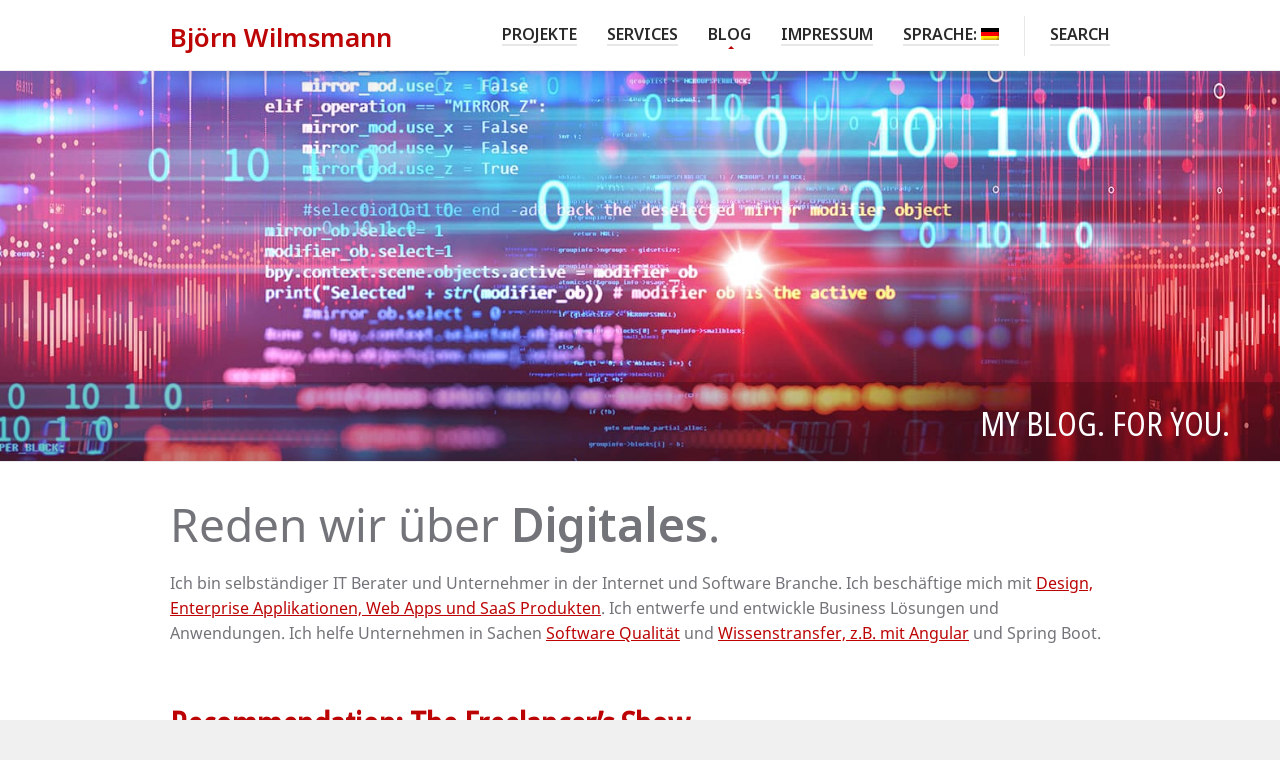

--- FILE ---
content_type: text/html; charset=UTF-8
request_url: https://bjoernkw.com/de/tag/freelancer/
body_size: 11318
content:
<!DOCTYPE html> <!--[if IE 6]><html id="ie6" dir="ltr" lang="de" prefix="og: https://ogp.me/ns#"><![endif]--> <!--[if IE 7]><html id="ie7" dir="ltr" lang="de" prefix="og: https://ogp.me/ns#"><![endif]--> <!--[if IE 8]><html id="ie8" dir="ltr" lang="de" prefix="og: https://ogp.me/ns#"><![endif]--> <!--[if (gte IE 9)|!(IE)]><!--><html dir="ltr" lang="de" prefix="og: https://ogp.me/ns#"><!--<![endif]--><head><meta charset="utf-8" /><meta name="viewport" content="width=device-width, initial-scale=1" /><link rel="shortcut icon" href="https://bjoernkw.com/wp-content/uploads/2020/05/favicon.png" /> <!--[if IE 7 ]><link href="https://bjoernkw.com/wp-content/themes/kickstart_2022/inc/stylesheet/ie7.css" media="screen" rel="stylesheet" type="text/css"> <![endif]--> <!--[if IE 8 ]><link href="https://bjoernkw.com/wp-content/themes/kickstart_2022/inc/stylesheet/ie8.css" media="screen" rel="stylesheet" type="text/css"> <![endif]--> <!--[if lte IE 6]><div id="ie-message">Your browser is obsolete and does not support this webpage. Please use newer version of your browser or visit <a href="http://www.ie6countdown.com/" target="_new">Internet Explorer 6 countdown page</a> for more information.</div> <![endif]--> <script defer data-domain="bjoernkw.com" src="https://plausible.io/js/plausible.js"></script> <style id="aoatfcss" media="all">.column-1-3{width:30.66%}.column{position:relative;margin:0 4% 30px 0;float:left}.column-last{margin-right:0!important}.su-button{display:inline-block;background-color:#f86b35;color:#fff;font-size:13px;font-weight:700;height:33px;line-height:33px;padding:0 20px;text-align:center;text-shadow:0 -1px 0 rgba(0,0,0,.251);text-transform:uppercase;box-shadow:0 1px 1px rgba(0,0,0,.196);-moz-box-shadow:0 1px 1px rgba(0,0,0,.196);-webkit-box-shadow:0 1px 1px rgba(0,0,0,.196);-webkit-border-radius:2px;-moz-border-radius:2px;border-radius:2px}:root{--wp-admin-theme-color:#007cba;--wp-admin-theme-color-darker-10:#006ba1;--wp-admin-theme-color-darker-20:#005a87}html,body,div,span,h1,h2,h3,p,blockquote,a,strong,ul,li,form{border:0;font-family:inherit;font-size:100%;font-style:inherit;font-weight:inherit;margin:0;outline:0;padding:0;vertical-align:baseline}html,body{width:100%}body{font-family:Arial,Helvetica,sans-serif;line-height:1.6;background:#f0f0f0;font-size:13px;color:#727272;-webkit-font-smoothing:antialiased;-webkit-text-size-adjust:100%;text-rendering:optimizeLegibility}img,a img{border:0;outline:0}img{max-width:100%}input,a{outline:none}h1,h2,h3{font-weight:400;margin-bottom:15px;color:#444;line-height:1.4}h1{font-size:30px}h2{font-size:24px}h3{font-size:20px}p{margin:0 0 18px}p img{margin:0}strong{font-weight:700}ul{margin-left:30px}ul ul{margin:4px 0 5px 30px}ul ul li{margin-bottom:6px}li{line-height:18px}blockquote,blockquote p{font-size:14px;color:#777;font-style:italic}blockquote{margin:10px 30px;color:#999;border-left:3px solid #aaa;padding-left:15px}a{text-decoration:none;outline:0;border:0;color:#343434}p a{line-height:inherit}.clear{clear:both}input{color:#696969;font-size:13px;background:#fff;border:1px solid #ddd;box-shadow:inset 0 1px 4px rgba(0,0,0,.1);-moz-box-shadow:inset 0 1px 4px rgba(0,0,0,.1);-webkit-box-shadow:inset 0 1px 4px rgba(0,0,0,.1)}input{height:25px;padding:4px 10px}input::-moz-focus-inner{border:0;padding:0;margin-top:0}#layout-wrapper.full-width{width:100%;background:#fff;overflow-x:hidden}#header-wrapper{width:100%;border-bottom:1px solid #ebebeb;position:relative;z-index:1090}#header{width:940px;height:70px;margin:0 auto;position:relative}#header #logo{position:absolute;left:0;bottom:15px;width:100%}#header #logo h1{position:absolute;font-size:24px;font-weight:700;margin-bottom:0;left:0;bottom:0}#primary-main-menu{font-size:13px;position:absolute;bottom:0;right:0;line-height:1;margin:0 -15px -1px 0;padding:0}#primary-main-menu li{list-style:none;position:relative;float:left;padding:0 15px 25px}#primary-main-menu li a{display:block;position:relative;color:#888;margin:0;padding:10px 0 2px;text-decoration:none;text-transform:uppercase;font-weight:600;border-bottom:2px solid #e7e7e7;line-height:1}#primary-main-menu li ul{font-size:12px;position:absolute;top:100%;margin:0 -5px 0 0;left:0;display:block;visibility:hidden;z-index:9992;box-shadow:0 1px 3px rgba(0,0,0,.3);-moz-box-shadow:0 1px 3px rgba(0,0,0,.3);-webkit-box-shadow:0 1px 3px rgba(0,0,0,.3)}#primary-main-menu li ul li{display:block;float:none;margin:0;padding:0}#primary-main-menu li ul li a{display:block;background:#fff;color:#555;border:none;width:160px;padding:7px 20px;margin:0;line-height:1.7;border-bottom:1px solid rgba(0,0,0,.2);border-top:1px solid rgba(255,255,255,.1)}#primary-main-menu li ul li a{opacity:.98;text-transform:none}#primary-main-menu li ul li:last-child>a{border-bottom:none}.toggleMenu{display:none}#primary-main-menu li.header-search-toggle{border-left:1px solid #e7e7e7;padding:0 15px 10px 25px!important;margin-left:10px}#header-search-wrapper{background:#f86b35;height:52px;position:absolute;bottom:-53px;right:-2px;z-index:1091;display:none}#header-search-wrapper:before{content:"";width:0;height:0;border-style:solid;border-width:0 10px 10px;border-color:transparent transparent #f86c35;border-color:rgba(255,255,255,0) rgba(255,255,255,0) #f86c35 rgba(255,255,255,0);position:absolute;right:15px;top:-8px}#header-search-wrapper input.s{background:0 0;width:300px;height:auto;border:none;color:#fff;padding:15px 15px 0;color:rgba(255,255,255,.506);font-size:21px;box-shadow:none;-webkit-box-shadow:none;-moz-box-shadow:none}#custom_header{width:940px;margin:0 auto;position:relative}#wrapper{width:940px;margin:40px auto}input.s{width:207px;font-size:10px;color:#a1a1a1;height:22px;padding:2px 30px 2px 10px;margin-top:0;text-transform:uppercase}.alignright{float:right;margin:5px 0 20px 20px}@media only screen and (min-device-width :320px) and (max-device-width :1024px){html{-webkit-text-size-adjust:none}}@media only screen and (max-width:979px){body{overflow-x:hidden}input{max-width:90%}img{height:auto}#header-search-wrapper,#primary-main-menu li.header-search-toggle{display:none!important}#wrapper #content_full{width:100%}.entry-content img{max-width:100%;height:auto}.alignright{margin:5px 0 5px 15px}.toggleMenu{font-family:Arial,Helvetica,sans-serif;height:45px;background:#333 url(//bjoernkw.com/wp-content/themes/kickstart/inc/stylesheet/../../images/mobile-menu-bg.png) repeat-x left bottom;display:block;padding:0 20px;font-size:11px;color:#f1f1f1!important;text-transform:uppercase;line-height:45px;font-weight:700;box-shadow:0 2px 3px rgba(0,0,0,.196);-moz-box-shadow:0 2px 3px rgba(0,0,0,.196);-webkit-box-shadow:0 2px 3px rgba(0,0,0,.196)}.toggleMenu span{margin-top:14px;display:block;border-bottom:10px double #f1f1f1;border-top:3px solid #f1f1f1;height:4px;width:20px;float:right}#menu-wrapper{width:100%}#primary-main-menu{margin:0;display:none;position:static}#primary-main-menu li{padding:0!important}#primary-main-menu>li{float:none}#primary-main-menu li a,#primary-main-menu li ul li a,#primary-main-menu li ul li:last-child>a{margin:0;padding:14px 20px;font-size:13px!important;color:#f1f1f1!important;background-color:rgba(50,50,50,.953);border-bottom:1px solid rgba(0,0,0,.2);border-top:1px solid rgba(255,255,255,.1);line-height:1;text-transform:uppercase;opacity:1}#primary-main-menu li ul{margin:0;box-shadow:none;-moz-box-shadow:none;-webkit-box-shadow:none}#primary-main-menu li:last-child>a{padding-right:20px}#primary-main-menu li ul{border-top:none!important}#primary-main-menu li ul li a{width:auto}#primary-main-menu li ul li a{padding-left:40px!important}}@media only screen and (min-width:768px) and (max-width:979px){.size-wrap{width:700px!important}input.s{width:156px}.toggleMenu{width:80px;position:absolute;right:0;bottom:13px;-webkit-border-radius:3px;-moz-border-radius:3px;border-radius:3px}#menu-wrapper{margin:0;border:none;z-index:999;position:absolute;bottom:0}#primary-main-menu{position:absolute;top:1px;width:100%}}@media only screen and (max-width:767px){#header-wrapper{border-bottom:none}#header-wrapper{position:relative}#header{padding-top:85px;padding-bottom:35px;height:auto!important}#header #logo{display:block;position:static;text-align:center;width:100%;margin:0;bottom:0}#header #logo h1{position:static}#layout-wrapper.full-width #header{position:static}.column{float:none!important;margin:0 0 40px!important;width:100%!important}#menu-wrapper{height:45px;position:absolute;top:0;left:0;right:0;margin:0;border:none;z-index:999}}@media only screen and (min-width:480px) and (max-width:767px){.size-wrap{width:440px!important}}@media only screen and (max-width:479px){.size-wrap{width:280px!important}.su-button{height:auto}}.su-button,#header-search-wrapper{background-color:#bc0404}#header-search-wrapper:before{border-bottom-color:#bc0404}body{background-color:;background-image:url();background-repeat:;background-position:;background-attachment:}body{font-family:Noto Sans,sans-serif;font-weight:;letter-spacing:;text-transform:;color:#737479;font-size:16px}#primary-main-menu{font-family:Noto Sans,sans-serif;font-weight:;letter-spacing:;text-transform:}h1,h2,h3{font-family:Noto Sans,sans-serif;font-weight:;letter-spacing:;text-transform:}body a{color:#bc0404}h1,h2,h3{color:#737479}h1{font-size:42px}h2{font-size:26px}h3{font-size:20px}#header-wrapper{background-color:;background-image:url();background-repeat:;background-position:}#header-wrapper:after{content:"";background:url(/wp-content/themes/kickstart/images/header-shadow.png) no-repeat 50% 100%;position:absolute;width:100%;height:47px;margin-top:1px}#header{height:70px}#header #logo{margin-left:;margin-bottom:}#primary-main-menu{font-size:}#primary-main-menu li{padding-bottom:25px}#primary-main-menu li a{color:#292929;border-color:#e7e7e7}#primary-main-menu li ul li a{background-color:#313131}#primary-main-menu li ul li a{color:#bfbfbf}@font-face{font-family:'Noto Sans';font-style:normal;font-weight:400;font-display:swap;src:local('Noto Sans Regular'),local('NotoSans-Regular'),url(/wp-content/themes/bjoernkw/fonts/NotoSans-Regular.woff2) format('woff2'),url(/wp-content/themes/bjoernkw/fonts/NotoSans-Regular.woff) format('woff'),url(/wp-content/themes/bjoernkw/fonts/NotoSans-Regular.ttf) format('truetype')}@font-face{font-family:'Noto Sans';font-style:normal;font-weight:400;font-stretch:condensed;font-display:swap;src:local('Noto Sans Condensed'),local('NotoSans-Condensed'),url(/wp-content/themes/bjoernkw/fonts/NotoSans-Condensed.woff2) format('woff2'),url(/wp-content/themes/bjoernkw/fonts/NotoSans-Condensed.woff) format('woff'),url(/wp-content/themes/bjoernkw/fonts/NotoSans-Condensed.ttf) format('truetype')}@font-face{font-family:'Noto Sans';font-style:normal;font-weight:400;font-stretch:semi-condensed;font-display:swap;src:local('Noto Sans SemiCondensed'),local('NotoSans-SemiCondensed'),url(/wp-content/themes/bjoernkw/fonts/NotoSans-SemiCondensed.woff2) format('woff2'),url(/wp-content/themes/bjoernkw/fonts/NotoSans-SemiCondensed.woff) format('woff'),url(/wp-content/themes/bjoernkw/fonts/NotoSans-SemiCondensed.ttf) format('truetype')}@font-face{font-family:'Noto Sans';font-style:normal;font-weight:600;font-display:swap;src:local('NotoSans SemiBold'),local('NotoSans-SemiBold'),url(/wp-content/themes/bjoernkw/fonts/NotoSans-SemiBold.woff2) format('woff2'),url(/wp-content/themes/bjoernkw/fonts/NotoSans-SemiBold.woff) format('woff'),url(/wp-content/themes/bjoernkw/fonts/NotoSans-SemiBold.ttf) format('truetype')}body{font-family:'Noto Sans',Arial,Helvetica,sans-serif!important;font-size:16px}#primary-main-menu,h1,h2,h3{font-family:'Noto Sans',Arial,Helvetica,sans-serif!important}#primary-main-menu{font-size:1rem}.tagline h1{font-stretch:condensed;text-transform:uppercase;font-size:2rem;color:#fff;float:right;margin-top:20px;margin-right:50px}h1{font-size:2.625rem}h2{font-size:2.875rem}h3{font-size:1.25rem}#header #logo h1{font-size:1.625rem}#logo a h1{color:#bc0404}#logo{width:260px}h3{color:#bc0404}ul{margin-bottom:1.125rem}li{line-height:1.6}.service{text-align:center}.service h3{color:#737479;font-weight:700;margin-bottom:0}.service-icon{width:100%;height:100px;margin-bottom:1rem}#service-software-development{background:no-repeat center url('https://bjoernkw.com/wp-content/themes/bjoernkw/images/icons/icon_markup.png')}#service-business-solutions{background:no-repeat center url('https://bjoernkw.com/wp-content/themes/bjoernkw/images/icons/icon_hands_on.png')}#service-design{background:no-repeat center url('https://bjoernkw.com/wp-content/themes/bjoernkw/images/icons/icon_idea.png')}#service-hands-on{background:no-repeat center url('https://bjoernkw.com/wp-content/themes/bjoernkw/images/icons/icon_gears.png')}input{background-color:#e1e2dd;border:1px solid #e1e2dd;box-shadow:none;-moz-box-shadow:none;-webkit-box-shadow:none}#custom_header{width:100%}.hero{width:100%;height:390px;background-size:cover}.home-hero{background-image:url(/wp-content/themes/bjoernkw/images/background_1800.jpg)}.tagline{background:rgba(0,0,0,.2);width:100%;position:absolute;z-index:10;bottom:0}@media only screen and (max-width:979px) and (min-width:768px){#custom_header.size-wrap{width:100%!important}}@media only screen and (max-width:767px) and (min-width:480px){#custom_header.size-wrap{width:100%!important}}@media only screen and (max-width:479px){#custom_header.size-wrap{width:100%!important}}@media only screen and (max-width:621px){.tagline{height:200px}}body a{text-decoration:underline}</style><link rel="stylesheet" media="print" href="https://bjoernkw.com/wp-content/cache/autoptimize/css/autoptimize_d9a411a3d2fc1aa686b751934279e855.css" onload="this.onload=null;this.media='all';"><noscript id="aonoscrcss"><link media="all" href="https://bjoernkw.com/wp-content/cache/autoptimize/css/autoptimize_d9a411a3d2fc1aa686b751934279e855.css" rel="stylesheet"></noscript><title>freelancer | Björn Wilmsmann</title><meta name="robots" content="max-image-preview:large" /><link rel="canonical" href="https://bjoernkw.com/de/tag/freelancer/" /><meta name="generator" content="All in One SEO (AIOSEO) 4.9.3" /> <script type="application/ld+json" class="aioseo-schema">{"@context":"https:\/\/schema.org","@graph":[{"@type":"BreadcrumbList","@id":"https:\/\/bjoernkw.com\/de\/tag\/freelancer\/#breadcrumblist","itemListElement":[{"@type":"ListItem","@id":"https:\/\/bjoernkw.com\/de#listItem","position":1,"name":"Home","item":"https:\/\/bjoernkw.com\/de","nextItem":{"@type":"ListItem","@id":"https:\/\/bjoernkw.com\/de\/tag\/freelancer\/#listItem","name":"freelancer"}},{"@type":"ListItem","@id":"https:\/\/bjoernkw.com\/de\/tag\/freelancer\/#listItem","position":2,"name":"freelancer","previousItem":{"@type":"ListItem","@id":"https:\/\/bjoernkw.com\/de#listItem","name":"Home"}}]},{"@type":"CollectionPage","@id":"https:\/\/bjoernkw.com\/de\/tag\/freelancer\/#collectionpage","url":"https:\/\/bjoernkw.com\/de\/tag\/freelancer\/","name":"freelancer | Bj\u00f6rn Wilmsmann","inLanguage":"de-DE","isPartOf":{"@id":"https:\/\/bjoernkw.com\/de\/#website"},"breadcrumb":{"@id":"https:\/\/bjoernkw.com\/de\/tag\/freelancer\/#breadcrumblist"}},{"@type":"Organization","@id":"https:\/\/bjoernkw.com\/de\/#organization","name":"Bj\u00f6rn Wilmsmann","description":"technology. business. design.","url":"https:\/\/bjoernkw.com\/de\/","logo":{"@type":"ImageObject","url":"https:\/\/bjoernkw.com\/wp-content\/uploads\/2020\/04\/logo.png","@id":"https:\/\/bjoernkw.com\/de\/tag\/freelancer\/#organizationLogo","width":1024,"height":1024},"image":{"@id":"https:\/\/bjoernkw.com\/de\/tag\/freelancer\/#organizationLogo"},"sameAs":["https:\/\/x.com\/bwilmsmann","https:\/\/instagram.com\/bwilmsmann","https:\/\/pinterest.com\/bwilmsmann","https:\/\/youtube.com\/bwilmsmann","https:\/\/linkedin.com\/in\/bwilmsmann"]},{"@type":"WebSite","@id":"https:\/\/bjoernkw.com\/de\/#website","url":"https:\/\/bjoernkw.com\/de\/","name":"Bj\u00f6rn Wilmsmann","description":"technology. business. design.","inLanguage":"de-DE","publisher":{"@id":"https:\/\/bjoernkw.com\/de\/#organization"}}]}</script> <meta name="theme-color" content="#bc0404" /><link rel='dns-prefetch' href='//plausible.io' /><link rel="alternate" type="application/rss+xml" title="Björn Wilmsmann &raquo; Feed" href="https://bjoernkw.com/de/feed/" /><link rel="alternate" type="application/rss+xml" title="Björn Wilmsmann &raquo; Kommentar-Feed" href="https://bjoernkw.com/de/comments/feed/" /><link rel="alternate" type="application/rss+xml" title="Björn Wilmsmann &raquo; freelancer Schlagwort-Feed" href="https://bjoernkw.com/de/tag/freelancer/feed/" /><style id='wp-img-auto-sizes-contain-inline-css' type='text/css'>img:is([sizes=auto i],[sizes^="auto," i]){contain-intrinsic-size:3000px 1500px}
/*# sourceURL=wp-img-auto-sizes-contain-inline-css */</style><style id='wp-block-library-inline-css' type='text/css'>:root{--wp-block-synced-color:#7a00df;--wp-block-synced-color--rgb:122,0,223;--wp-bound-block-color:var(--wp-block-synced-color);--wp-editor-canvas-background:#ddd;--wp-admin-theme-color:#007cba;--wp-admin-theme-color--rgb:0,124,186;--wp-admin-theme-color-darker-10:#006ba1;--wp-admin-theme-color-darker-10--rgb:0,107,160.5;--wp-admin-theme-color-darker-20:#005a87;--wp-admin-theme-color-darker-20--rgb:0,90,135;--wp-admin-border-width-focus:2px}@media (min-resolution:192dpi){:root{--wp-admin-border-width-focus:1.5px}}.wp-element-button{cursor:pointer}:root .has-very-light-gray-background-color{background-color:#eee}:root .has-very-dark-gray-background-color{background-color:#313131}:root .has-very-light-gray-color{color:#eee}:root .has-very-dark-gray-color{color:#313131}:root .has-vivid-green-cyan-to-vivid-cyan-blue-gradient-background{background:linear-gradient(135deg,#00d084,#0693e3)}:root .has-purple-crush-gradient-background{background:linear-gradient(135deg,#34e2e4,#4721fb 50%,#ab1dfe)}:root .has-hazy-dawn-gradient-background{background:linear-gradient(135deg,#faaca8,#dad0ec)}:root .has-subdued-olive-gradient-background{background:linear-gradient(135deg,#fafae1,#67a671)}:root .has-atomic-cream-gradient-background{background:linear-gradient(135deg,#fdd79a,#004a59)}:root .has-nightshade-gradient-background{background:linear-gradient(135deg,#330968,#31cdcf)}:root .has-midnight-gradient-background{background:linear-gradient(135deg,#020381,#2874fc)}:root{--wp--preset--font-size--normal:16px;--wp--preset--font-size--huge:42px}.has-regular-font-size{font-size:1em}.has-larger-font-size{font-size:2.625em}.has-normal-font-size{font-size:var(--wp--preset--font-size--normal)}.has-huge-font-size{font-size:var(--wp--preset--font-size--huge)}.has-text-align-center{text-align:center}.has-text-align-left{text-align:left}.has-text-align-right{text-align:right}.has-fit-text{white-space:nowrap!important}#end-resizable-editor-section{display:none}.aligncenter{clear:both}.items-justified-left{justify-content:flex-start}.items-justified-center{justify-content:center}.items-justified-right{justify-content:flex-end}.items-justified-space-between{justify-content:space-between}.screen-reader-text{border:0;clip-path:inset(50%);height:1px;margin:-1px;overflow:hidden;padding:0;position:absolute;width:1px;word-wrap:normal!important}.screen-reader-text:focus{background-color:#ddd;clip-path:none;color:#444;display:block;font-size:1em;height:auto;left:5px;line-height:normal;padding:15px 23px 14px;text-decoration:none;top:5px;width:auto;z-index:100000}html :where(.has-border-color){border-style:solid}html :where([style*=border-top-color]){border-top-style:solid}html :where([style*=border-right-color]){border-right-style:solid}html :where([style*=border-bottom-color]){border-bottom-style:solid}html :where([style*=border-left-color]){border-left-style:solid}html :where([style*=border-width]){border-style:solid}html :where([style*=border-top-width]){border-top-style:solid}html :where([style*=border-right-width]){border-right-style:solid}html :where([style*=border-bottom-width]){border-bottom-style:solid}html :where([style*=border-left-width]){border-left-style:solid}html :where(img[class*=wp-image-]){height:auto;max-width:100%}:where(figure){margin:0 0 1em}html :where(.is-position-sticky){--wp-admin--admin-bar--position-offset:var(--wp-admin--admin-bar--height,0px)}@media screen and (max-width:600px){html :where(.is-position-sticky){--wp-admin--admin-bar--position-offset:0px}}

/*# sourceURL=wp-block-library-inline-css */</style><style id='global-styles-inline-css' type='text/css'>:root{--wp--preset--aspect-ratio--square: 1;--wp--preset--aspect-ratio--4-3: 4/3;--wp--preset--aspect-ratio--3-4: 3/4;--wp--preset--aspect-ratio--3-2: 3/2;--wp--preset--aspect-ratio--2-3: 2/3;--wp--preset--aspect-ratio--16-9: 16/9;--wp--preset--aspect-ratio--9-16: 9/16;--wp--preset--color--black: #000000;--wp--preset--color--cyan-bluish-gray: #abb8c3;--wp--preset--color--white: #ffffff;--wp--preset--color--pale-pink: #f78da7;--wp--preset--color--vivid-red: #cf2e2e;--wp--preset--color--luminous-vivid-orange: #ff6900;--wp--preset--color--luminous-vivid-amber: #fcb900;--wp--preset--color--light-green-cyan: #7bdcb5;--wp--preset--color--vivid-green-cyan: #00d084;--wp--preset--color--pale-cyan-blue: #8ed1fc;--wp--preset--color--vivid-cyan-blue: #0693e3;--wp--preset--color--vivid-purple: #9b51e0;--wp--preset--gradient--vivid-cyan-blue-to-vivid-purple: linear-gradient(135deg,rgb(6,147,227) 0%,rgb(155,81,224) 100%);--wp--preset--gradient--light-green-cyan-to-vivid-green-cyan: linear-gradient(135deg,rgb(122,220,180) 0%,rgb(0,208,130) 100%);--wp--preset--gradient--luminous-vivid-amber-to-luminous-vivid-orange: linear-gradient(135deg,rgb(252,185,0) 0%,rgb(255,105,0) 100%);--wp--preset--gradient--luminous-vivid-orange-to-vivid-red: linear-gradient(135deg,rgb(255,105,0) 0%,rgb(207,46,46) 100%);--wp--preset--gradient--very-light-gray-to-cyan-bluish-gray: linear-gradient(135deg,rgb(238,238,238) 0%,rgb(169,184,195) 100%);--wp--preset--gradient--cool-to-warm-spectrum: linear-gradient(135deg,rgb(74,234,220) 0%,rgb(151,120,209) 20%,rgb(207,42,186) 40%,rgb(238,44,130) 60%,rgb(251,105,98) 80%,rgb(254,248,76) 100%);--wp--preset--gradient--blush-light-purple: linear-gradient(135deg,rgb(255,206,236) 0%,rgb(152,150,240) 100%);--wp--preset--gradient--blush-bordeaux: linear-gradient(135deg,rgb(254,205,165) 0%,rgb(254,45,45) 50%,rgb(107,0,62) 100%);--wp--preset--gradient--luminous-dusk: linear-gradient(135deg,rgb(255,203,112) 0%,rgb(199,81,192) 50%,rgb(65,88,208) 100%);--wp--preset--gradient--pale-ocean: linear-gradient(135deg,rgb(255,245,203) 0%,rgb(182,227,212) 50%,rgb(51,167,181) 100%);--wp--preset--gradient--electric-grass: linear-gradient(135deg,rgb(202,248,128) 0%,rgb(113,206,126) 100%);--wp--preset--gradient--midnight: linear-gradient(135deg,rgb(2,3,129) 0%,rgb(40,116,252) 100%);--wp--preset--font-size--small: 13px;--wp--preset--font-size--medium: 20px;--wp--preset--font-size--large: 36px;--wp--preset--font-size--x-large: 42px;--wp--preset--spacing--20: 0.44rem;--wp--preset--spacing--30: 0.67rem;--wp--preset--spacing--40: 1rem;--wp--preset--spacing--50: 1.5rem;--wp--preset--spacing--60: 2.25rem;--wp--preset--spacing--70: 3.38rem;--wp--preset--spacing--80: 5.06rem;--wp--preset--shadow--natural: 6px 6px 9px rgba(0, 0, 0, 0.2);--wp--preset--shadow--deep: 12px 12px 50px rgba(0, 0, 0, 0.4);--wp--preset--shadow--sharp: 6px 6px 0px rgba(0, 0, 0, 0.2);--wp--preset--shadow--outlined: 6px 6px 0px -3px rgb(255, 255, 255), 6px 6px rgb(0, 0, 0);--wp--preset--shadow--crisp: 6px 6px 0px rgb(0, 0, 0);}:where(.is-layout-flex){gap: 0.5em;}:where(.is-layout-grid){gap: 0.5em;}body .is-layout-flex{display: flex;}.is-layout-flex{flex-wrap: wrap;align-items: center;}.is-layout-flex > :is(*, div){margin: 0;}body .is-layout-grid{display: grid;}.is-layout-grid > :is(*, div){margin: 0;}:where(.wp-block-columns.is-layout-flex){gap: 2em;}:where(.wp-block-columns.is-layout-grid){gap: 2em;}:where(.wp-block-post-template.is-layout-flex){gap: 1.25em;}:where(.wp-block-post-template.is-layout-grid){gap: 1.25em;}.has-black-color{color: var(--wp--preset--color--black) !important;}.has-cyan-bluish-gray-color{color: var(--wp--preset--color--cyan-bluish-gray) !important;}.has-white-color{color: var(--wp--preset--color--white) !important;}.has-pale-pink-color{color: var(--wp--preset--color--pale-pink) !important;}.has-vivid-red-color{color: var(--wp--preset--color--vivid-red) !important;}.has-luminous-vivid-orange-color{color: var(--wp--preset--color--luminous-vivid-orange) !important;}.has-luminous-vivid-amber-color{color: var(--wp--preset--color--luminous-vivid-amber) !important;}.has-light-green-cyan-color{color: var(--wp--preset--color--light-green-cyan) !important;}.has-vivid-green-cyan-color{color: var(--wp--preset--color--vivid-green-cyan) !important;}.has-pale-cyan-blue-color{color: var(--wp--preset--color--pale-cyan-blue) !important;}.has-vivid-cyan-blue-color{color: var(--wp--preset--color--vivid-cyan-blue) !important;}.has-vivid-purple-color{color: var(--wp--preset--color--vivid-purple) !important;}.has-black-background-color{background-color: var(--wp--preset--color--black) !important;}.has-cyan-bluish-gray-background-color{background-color: var(--wp--preset--color--cyan-bluish-gray) !important;}.has-white-background-color{background-color: var(--wp--preset--color--white) !important;}.has-pale-pink-background-color{background-color: var(--wp--preset--color--pale-pink) !important;}.has-vivid-red-background-color{background-color: var(--wp--preset--color--vivid-red) !important;}.has-luminous-vivid-orange-background-color{background-color: var(--wp--preset--color--luminous-vivid-orange) !important;}.has-luminous-vivid-amber-background-color{background-color: var(--wp--preset--color--luminous-vivid-amber) !important;}.has-light-green-cyan-background-color{background-color: var(--wp--preset--color--light-green-cyan) !important;}.has-vivid-green-cyan-background-color{background-color: var(--wp--preset--color--vivid-green-cyan) !important;}.has-pale-cyan-blue-background-color{background-color: var(--wp--preset--color--pale-cyan-blue) !important;}.has-vivid-cyan-blue-background-color{background-color: var(--wp--preset--color--vivid-cyan-blue) !important;}.has-vivid-purple-background-color{background-color: var(--wp--preset--color--vivid-purple) !important;}.has-black-border-color{border-color: var(--wp--preset--color--black) !important;}.has-cyan-bluish-gray-border-color{border-color: var(--wp--preset--color--cyan-bluish-gray) !important;}.has-white-border-color{border-color: var(--wp--preset--color--white) !important;}.has-pale-pink-border-color{border-color: var(--wp--preset--color--pale-pink) !important;}.has-vivid-red-border-color{border-color: var(--wp--preset--color--vivid-red) !important;}.has-luminous-vivid-orange-border-color{border-color: var(--wp--preset--color--luminous-vivid-orange) !important;}.has-luminous-vivid-amber-border-color{border-color: var(--wp--preset--color--luminous-vivid-amber) !important;}.has-light-green-cyan-border-color{border-color: var(--wp--preset--color--light-green-cyan) !important;}.has-vivid-green-cyan-border-color{border-color: var(--wp--preset--color--vivid-green-cyan) !important;}.has-pale-cyan-blue-border-color{border-color: var(--wp--preset--color--pale-cyan-blue) !important;}.has-vivid-cyan-blue-border-color{border-color: var(--wp--preset--color--vivid-cyan-blue) !important;}.has-vivid-purple-border-color{border-color: var(--wp--preset--color--vivid-purple) !important;}.has-vivid-cyan-blue-to-vivid-purple-gradient-background{background: var(--wp--preset--gradient--vivid-cyan-blue-to-vivid-purple) !important;}.has-light-green-cyan-to-vivid-green-cyan-gradient-background{background: var(--wp--preset--gradient--light-green-cyan-to-vivid-green-cyan) !important;}.has-luminous-vivid-amber-to-luminous-vivid-orange-gradient-background{background: var(--wp--preset--gradient--luminous-vivid-amber-to-luminous-vivid-orange) !important;}.has-luminous-vivid-orange-to-vivid-red-gradient-background{background: var(--wp--preset--gradient--luminous-vivid-orange-to-vivid-red) !important;}.has-very-light-gray-to-cyan-bluish-gray-gradient-background{background: var(--wp--preset--gradient--very-light-gray-to-cyan-bluish-gray) !important;}.has-cool-to-warm-spectrum-gradient-background{background: var(--wp--preset--gradient--cool-to-warm-spectrum) !important;}.has-blush-light-purple-gradient-background{background: var(--wp--preset--gradient--blush-light-purple) !important;}.has-blush-bordeaux-gradient-background{background: var(--wp--preset--gradient--blush-bordeaux) !important;}.has-luminous-dusk-gradient-background{background: var(--wp--preset--gradient--luminous-dusk) !important;}.has-pale-ocean-gradient-background{background: var(--wp--preset--gradient--pale-ocean) !important;}.has-electric-grass-gradient-background{background: var(--wp--preset--gradient--electric-grass) !important;}.has-midnight-gradient-background{background: var(--wp--preset--gradient--midnight) !important;}.has-small-font-size{font-size: var(--wp--preset--font-size--small) !important;}.has-medium-font-size{font-size: var(--wp--preset--font-size--medium) !important;}.has-large-font-size{font-size: var(--wp--preset--font-size--large) !important;}.has-x-large-font-size{font-size: var(--wp--preset--font-size--x-large) !important;}
/*# sourceURL=global-styles-inline-css */</style><style id='classic-theme-styles-inline-css' type='text/css'>/*! This file is auto-generated */
.wp-block-button__link{color:#fff;background-color:#32373c;border-radius:9999px;box-shadow:none;text-decoration:none;padding:calc(.667em + 2px) calc(1.333em + 2px);font-size:1.125em}.wp-block-file__button{background:#32373c;color:#fff;text-decoration:none}
/*# sourceURL=/wp-includes/css/classic-themes.min.css */</style><noscript></noscript> <noscript><link rel='stylesheet' href='https://bjoernkw.com/wp-content/themes/kickstart_2022/dynamic-style.php?ver=c67ba8db4ce2a91be298903514edf8b2' type='text/css' media='all' /></noscript><link rel='stylesheet' id='dynamic-style-css' href='https://bjoernkw.com/wp-content/themes/kickstart_2022/dynamic-style.php?ver=c67ba8db4ce2a91be298903514edf8b2' type='text/css' media='print' onload="this.onload=null;this.media='all';" /> <script type="text/javascript" id="urvanov_syntax_highlighter_js-js-extra">var UrvanovSyntaxHighlighterSyntaxSettings = {"version":"2.9.0","is_admin":"0","ajaxurl":"https://bjoernkw.com/wp-admin/admin-ajax.php","prefix":"urvanov-syntax-highlighter-","setting":"urvanov-syntax-highlighter-setting","selected":"urvanov-syntax-highlighter-setting-selected","changed":"urvanov-syntax-highlighter-setting-changed","special":"urvanov-syntax-highlighter-setting-special","orig_value":"data-orig-value","debug":""};
var UrvanovSyntaxHighlighterSyntaxStrings = {"copy":"Copied to the clipboard","minimize":"Klicken um Code aufzuklappen"};
//# sourceURL=urvanov_syntax_highlighter_js-js-extra</script> <script type="text/javascript" defer data-domain='bjoernkw.com' data-api='https://plausible.io/api/event' data-cfasync='false' src="https://plausible.io/js/plausible.outbound-links.js?ver=2.5.0" id="plausible-analytics-js"></script> <script type="text/javascript" id="plausible-analytics-js-after">window.plausible = window.plausible || function() { (window.plausible.q = window.plausible.q || []).push(arguments) }
//# sourceURL=plausible-analytics-js-after</script> <link rel="https://api.w.org/" href="https://bjoernkw.com/de/wp-json/" /><link rel="alternate" title="JSON" type="application/json" href="https://bjoernkw.com/de/wp-json/wp/v2/tags/402" /><link rel="EditURI" type="application/rsd+xml" title="RSD" href="https://bjoernkw.com/xmlrpc.php?rsd" /><style>.qtranxs_flag_en {background-image: url(https://bjoernkw.com/wp-content/plugins/qtranslate-xt/flags/gb.png); background-repeat: no-repeat;}
.qtranxs_flag_de {background-image: url(https://bjoernkw.com/wp-content/plugins/qtranslate-xt/flags/de.png); background-repeat: no-repeat;}</style><link hreflang="en" href="https://bjoernkw.com/tag/freelancer/" rel="alternate" /><link hreflang="de" href="https://bjoernkw.com/de/tag/freelancer/" rel="alternate" /><link hreflang="x-default" href="https://bjoernkw.com/tag/freelancer/" rel="alternate" /><meta name="generator" content="qTranslate-XT 3.15.3" /> <!--[if lte IE 7]><link href="https://bjoernkw.com/wp-content/themes/kickstart_2022/inc/stylesheet/vector-icons-ie7.css" media="screen" rel="stylesheet" type="text/css"> <![endif]--><link rel="icon" href="https://bjoernkw.com/wp-content/uploads/2023/01/cropped-logo-32x32.png" sizes="32x32" /><link rel="icon" href="https://bjoernkw.com/wp-content/uploads/2023/01/cropped-logo-192x192.png" sizes="192x192" /><link rel="apple-touch-icon" href="https://bjoernkw.com/wp-content/uploads/2023/01/cropped-logo-180x180.png" /><meta name="msapplication-TileImage" content="https://bjoernkw.com/wp-content/uploads/2023/01/cropped-logo-270x270.png" /> <script src="https://bjoernkw.com/wp-content/cache/autoptimize/js/autoptimize_ef581e80a95d685663cbdb889b915bf3.js"></script></head><body class="archive tag tag-freelancer tag-402 wp-theme-kickstart_2022 wp-child-theme-bjoernkw_2022"><div id="layout-wrapper" class="full-width"><div id="header-wrapper"><div id="header" class="size-wrap"><div id="logo"> <a href="https://bjoernkw.com/de"><h1>Björn Wilmsmann</h1> </a></div><div id="menu-wrapper"> <a class="toggleMenu" href="#">Menu<span></span><div class="clear"></div></a><ul id="primary-main-menu" class=menu><li id="menu-item-1081" class="menu-item menu-item-type-post_type menu-item-object-page menu-item-1081"><a href="https://bjoernkw.com/de/projects/">Projekte</a></li><li id="menu-item-7060" class="menu-item menu-item-type-post_type menu-item-object-page menu-item-has-children menu-item-7060"><a href="https://bjoernkw.com/de/services/">Services</a><ul class="sub-menu"><li id="menu-item-5237" class="menu-item menu-item-type-post_type menu-item-object-page menu-item-5237"><a href="https://bjoernkw.com/de/services/hands-on-angular-training/">Hands-on Angular Training</a></li><li id="menu-item-5181" class="menu-item menu-item-type-post_type menu-item-object-page menu-item-5181"><a href="https://bjoernkw.com/de/services/software-quality-audit/">Software Quality Audit</a></li></ul></li><li id="menu-item-1080" class="menu-item menu-item-type-post_type menu-item-object-page current_page_parent menu-item-1080"><a href="https://bjoernkw.com/de/blog/">Blog</a></li><li id="menu-item-1083" class="menu-item menu-item-type-post_type menu-item-object-page menu-item-1083"><a href="https://bjoernkw.com/de/contact/">Impressum</a></li><li id="menu-item-5078" class="qtranxs-lang-menu qtranxs-lang-menu-de menu-item menu-item-type-custom menu-item-object-custom current-menu-parent menu-item-has-children menu-item-5078"><a href="#" title="Sprache">Sprache:&nbsp;<img class="qtranxs-flag" src="https://bjoernkw.com/wp-content/plugins/qtranslate-xt/flags/de.png" alt="Deutsch" /></a><ul class="sub-menu"><li id="menu-item-7061" class="qtranxs-lang-menu-item qtranxs-lang-menu-item-en menu-item menu-item-type-custom menu-item-object-custom menu-item-7061"><a href="https://bjoernkw.com/en/tag/freelancer/" title="English"><img class="qtranxs-flag" src="https://bjoernkw.com/wp-content/plugins/qtranslate-xt/flags/gb.png" alt="English" />&nbsp;English</a></li><li id="menu-item-7062" class="qtranxs-lang-menu-item qtranxs-lang-menu-item-de menu-item menu-item-type-custom menu-item-object-custom current-menu-item menu-item-7062"><a href="https://bjoernkw.com/de/tag/freelancer/" aria-current="page" title="Deutsch"><img class="qtranxs-flag" src="https://bjoernkw.com/wp-content/plugins/qtranslate-xt/flags/de.png" alt="Deutsch" />&nbsp;Deutsch</a></li></ul></li><li class="header-search-toggle"><a href="#">Search</a></li></ul><div class="clear"></div></div><div id="header-search-wrapper" ><div class="searchform-wrapper"><form method="get" class="searchform" action="https://bjoernkw.com/de/"> <input  onfocus="this.value=''" onblur="this.value='SEARCH...'" type="text" value="SEARCH..." name="s" class="s" /></form></div></div></div></div><div id="custom_header" class="size-wrap"><div id="title-wrapper"><div class="tagline"><h1>my blog. for you.</h1></div></div><div class="entry-content blog-intro"><h2>Reden wir über <strong>Digitales</strong>.</h2><p> Ich bin selbständiger IT Berater und Unternehmer in der Internet und Software Branche. Ich beschäftige mich mit <a title="Projects" href="/projects/">Design, Enterprise Applikationen, Web Apps und SaaS Produkten</a>. Ich entwerfe und entwickle Business Lösungen und Anwendungen. Ich helfe Unternehmen in Sachen <a title="Software Quality Audit" href="https://bjoernkw.com/de/services/software-quality-audit/">Software Qualität</a> und <a href="https://bjoernkw.com/services/hands-on-angular-coaching/">Wissenstransfer, z.B. mit Angular</a> und Spring Boot.</p></div></div><div id="wrapper" class="size-wrap"><div id="container_bg"><div id="content_full" ><div id="post-4622" class="post-4622 post type-post status-publish format-standard hentry category-business category-entrepreneurship tag-business tag-consulting tag-entrepreneurship-2 tag-freelance tag-freelancer tag-marketing tag-sales"><h2 class="post-title"> <a href="https://bjoernkw.com/de/2018/08/26/recommendation-the-freelancers-show/" title="Permalink to Recommendation: The Freelancer&#8217;s Show" rel="bookmark">Recommendation: The Freelancer&#8217;s Show</a></h2><div class="entry-content"> Leider ist der Eintrag nur auf English verfügbar.If, like me, you're an independent consultant or freelancer I can highly recommend the podcast The Freelancer's Show, which is about the business of consulting and freelancing in the IT / software development industry.  More than 300 episodes in it covers a wide range of subjects that are vital if you want to run a successful and sustainable software consulting business. Some of the questions the show tries to answer or at least help the&nbsp;...<div class="post-meta"> <span class="post-date"><a href="https://bjoernkw.com/de/2018/08/26/recommendation-the-freelancers-show/">26. August 2018</a></span> <span class="post-dauthor">by <a href="https://bjoernkw.com">Bjoern</a></span> <span class="post-category">in <a href="https://bjoernkw.com/de/category/business/" >Business</a>, <a href="https://bjoernkw.com/de/category/business/entrepreneurship/" >Entrepreneurship</a></span></div> <a class="post-link" href="https://bjoernkw.com/de/2018/08/26/recommendation-the-freelancers-show/">Read more</a><div class="clear"></div></div></div><div id="post-2410" class="post-2410 post type-post status-publish format-standard hentry category-business category-entrepreneurship category-software tag-consulting tag-freelance tag-freelancer"><h2 class="post-title"> <a href="https://bjoernkw.com/de/2016/03/27/deutsch-so-sollten-freelancer-ihre-preise-wirklich-kalkulieren/" title="Permalink to So sollten Freelancer ihre Preise wirklich kalkulieren" rel="bookmark">So sollten Freelancer ihre Preise wirklich kalkulieren</a></h2><div class="entry-content"> Vor kurzem machte ein Artikel auf dem Startup Blog Gründerszene die Runde, der behauptet: „So sollten Freelancer ihr Gehalt berechnen“. Darin geht es um den Preis, den Freiberufler in der IT Branche für ihre Leistungen verlangen können.  Autor dieses Gastartikels ist Thomas Jajeh, Gründer und Geschäftsführer der Projekt-Vermittlungsplattform Twago. Eigentlich sollte man also meinen, dass hier ein Branchenkenner eine fundierte Analyse und sinnvolle Tipps für Freiberufler liefert. Allerdings verspricht bereits der Titel nichts Gutes. Die Wortwahl "Gehalt" deutet bereits an, dass der&nbsp;...<div class="post-meta"> <span class="post-date"><a href="https://bjoernkw.com/de/2016/03/27/deutsch-so-sollten-freelancer-ihre-preise-wirklich-kalkulieren/">27. März 2016</a></span> <span class="post-dauthor">by <a href="https://bjoernkw.com">Bjoern</a></span> <span class="post-category">in <a href="https://bjoernkw.com/de/category/business/" >Business</a>, <a href="https://bjoernkw.com/de/category/business/entrepreneurship/" >Entrepreneurship</a>, <a href="https://bjoernkw.com/de/category/software/" >Software</a></span></div> <a class="post-link" href="https://bjoernkw.com/de/2016/03/27/deutsch-so-sollten-freelancer-ihre-preise-wirklich-kalkulieren/">Read more</a><div class="clear"></div></div></div><div id="post-2188" class="post-2188 post type-post status-publish format-standard hentry category-business category-entrepreneurship tag-consulting tag-freelance tag-freelancer tag-marketing tag-sales tag-survey"><h2 class="post-title"> <a href="https://bjoernkw.com/de/2016/01/05/2188/" title="Permalink to Survey for IT freelancers: How do you approach marketing and sales?" rel="bookmark">Survey for IT freelancers: How do you approach marketing and sales?</a></h2><div class="entry-content"> Leider ist der Eintrag nur auf English verfügbar.As you probably know, I'm an independent IT consultant. Recently, I've been researching how to do marketing and sales in the industry in a bit more detail. I tried different approaches and made some experience with what works - and especially with what doesn't ... I'd like to share this experience with other IT consultants (e.g. through tutorials, best practices and tools for supporting sales processes).  In order to get a better picture of how&nbsp;...<div class="post-meta"> <span class="post-date"><a href="https://bjoernkw.com/de/2016/01/05/2188/"> 5. Januar 2016</a></span> <span class="post-dauthor">by <a href="https://bjoernkw.com">Bjoern</a></span> <span class="post-category">in <a href="https://bjoernkw.com/de/category/business/" >Business</a>, <a href="https://bjoernkw.com/de/category/business/entrepreneurship/" >Entrepreneurship</a></span></div> <a class="post-link" href="https://bjoernkw.com/de/2016/01/05/2188/">Read more</a><div class="clear"></div></div></div><div id="post-2143" class="post-2143 post type-post status-publish format-standard hentry category-business category-entrepreneurship category-software tag-business-culture tag-business-ethics tag-freelance tag-freelancer tag-freiberufler tag-it-freiberufler"><h2 class="post-title"> <a href="https://bjoernkw.com/de/2015/12/06/deutsch-arbeitnehmeruberlassung-nein-danke/" title="Permalink to Arbeitnehmerüberlassung? Nein, danke!" rel="bookmark">Arbeitnehmerüberlassung? Nein, danke!</a></h2><div class="entry-content"> Der Markt für Aufträge für IT Berater wird ganz wesentlich von so genannten Vermittlern dominiert - Unternehmen, die als Mittelsmänner zwischen Dienstleistern und Kunden fungieren. Die Gründe dafür sind vielfältig, haben unter anderem mit dem deutschen Gesetz zur "Scheinselbständigkeit", aber auch mit der unzureichenden Positionierung vieler IT Freiberufler am Markt zu tun.  In letzter Zeit häufen sich kuriose Auftragsanfragen einiger dieser Vermittler: In der Projekt-Ausschreibung wird zunächst eindeutig nach Freiberuflern gesucht. Kommt es dann im weiteren Verlauf zu einem Telefongespräch mit dem&nbsp;...<div class="post-meta"> <span class="post-date"><a href="https://bjoernkw.com/de/2015/12/06/deutsch-arbeitnehmeruberlassung-nein-danke/"> 6. Dezember 2015</a></span> <span class="post-dauthor">by <a href="https://bjoernkw.com">Bjoern</a></span> <span class="post-category">in <a href="https://bjoernkw.com/de/category/business/" >Business</a>, <a href="https://bjoernkw.com/de/category/business/entrepreneurship/" >Entrepreneurship</a>, <a href="https://bjoernkw.com/de/category/software/" >Software</a></span></div> <a class="post-link" href="https://bjoernkw.com/de/2015/12/06/deutsch-arbeitnehmeruberlassung-nein-danke/">Read more</a><div class="clear"></div></div></div><div id="post-1959" class="post-1959 post type-post status-publish format-standard hentry category-entrepreneurship tag-freelancer tag-info-product tag-newsletter tag-product"><h2 class="post-title"> <a href="https://bjoernkw.com/de/2015/08/19/deutsch-freelancerhq-newsletter-fur-it-freiberufler/" title="Permalink to FreelancerHQ &#8211; Newsletter für IT Freiberufler" rel="bookmark">FreelancerHQ &#8211; Newsletter für IT Freiberufler</a></h2><div class="entry-content"> FreelancerHQ ist war ein Newsletter mit Tipps, Anregungen und Infos für IT Freelancer.  Der FreelancerHQ Newsletter bietet regelmäßige auf IT Freiberufler zugeschnittene und direkt umsetzbare Tipps, wie z.B. Anregungen und Artikel zu Themen wie Marketing und Vertrieb. Außerdem werden interessante Links, Tools und Online Foren vorgestellt, über die sich Freiberufler und Unternehmer austauschen können.  Hier geht es zur Newsletter Anmeldung.<div class="post-meta"> <span class="post-date"><a href="https://bjoernkw.com/de/2015/08/19/deutsch-freelancerhq-newsletter-fur-it-freiberufler/">19. August 2015</a></span> <span class="post-dauthor">by <a href="https://bjoernkw.com">Bjoern</a></span> <span class="post-category">in <a href="https://bjoernkw.com/de/category/business/entrepreneurship/" >Entrepreneurship</a></span></div> <a class="post-link" href="https://bjoernkw.com/de/2015/08/19/deutsch-freelancerhq-newsletter-fur-it-freiberufler/">Read more</a><div class="clear"></div></div></div><div class="post-navigation"></div></div><div class="clear"></div></div></div><div id="copyright-wrapper"><div id="copyright-container" class="size-wrap"><div id="copyright" >© <a href="https://bjoernkw.com">Björn Wilmsmann</a> 2021 <script type="application/ld+json">{
  "@context": "http://schema.org",
  "@type": "WebSite",
  "url": "https://bjoernkw.com/",
  "potentialAction": {
    "@type": "SearchAction",
    "target": "https://bjoernkw.com/?s={search_term_string}",
    "query-input": "required name=search_term_string"
  }
}</script> </div><div id="footer-menu" class="menu-footer-container"><ul id="menu-footer" class="menu"><li id="menu-item-3205" class="menu-item menu-item-type-post_type menu-item-object-page menu-item-3205"><a href="https://bjoernkw.com/de/contact/">Impressum</a></li><li id="menu-item-3203" class="menu-item menu-item-type-post_type menu-item-object-page menu-item-privacy-policy menu-item-3203"><a rel="privacy-policy" href="https://bjoernkw.com/de/privacy-policy/">Datenschutzerklärung</a></li><li id="menu-item-5328" class="menu-item menu-item-type-post_type menu-item-object-page menu-item-5328"><a href="https://bjoernkw.com/de/sitemap/">Sitemap</a></li></ul></div><div class="clear"></div></div></div></div> <script type="speculationrules">{"prefetch":[{"source":"document","where":{"and":[{"href_matches":"/de/*"},{"not":{"href_matches":["/wp-*.php","/wp-admin/*","/wp-content/uploads/*","/wp-content/*","/wp-content/plugins/*","/wp-content/themes/bjoernkw_2022/*","/wp-content/themes/kickstart_2022/*","/de/*\\?(.+)"]}},{"not":{"selector_matches":"a[rel~=\"nofollow\"]"}},{"not":{"selector_matches":".no-prefetch, .no-prefetch a"}}]},"eagerness":"conservative"}]}</script> <script defer src="https://static.cloudflareinsights.com/beacon.min.js/vcd15cbe7772f49c399c6a5babf22c1241717689176015" integrity="sha512-ZpsOmlRQV6y907TI0dKBHq9Md29nnaEIPlkf84rnaERnq6zvWvPUqr2ft8M1aS28oN72PdrCzSjY4U6VaAw1EQ==" data-cf-beacon='{"version":"2024.11.0","token":"6f436686b91741a6a0cf7a66a0bd0e22","r":1,"server_timing":{"name":{"cfCacheStatus":true,"cfEdge":true,"cfExtPri":true,"cfL4":true,"cfOrigin":true,"cfSpeedBrain":true},"location_startswith":null}}' crossorigin="anonymous"></script>
</body></html>